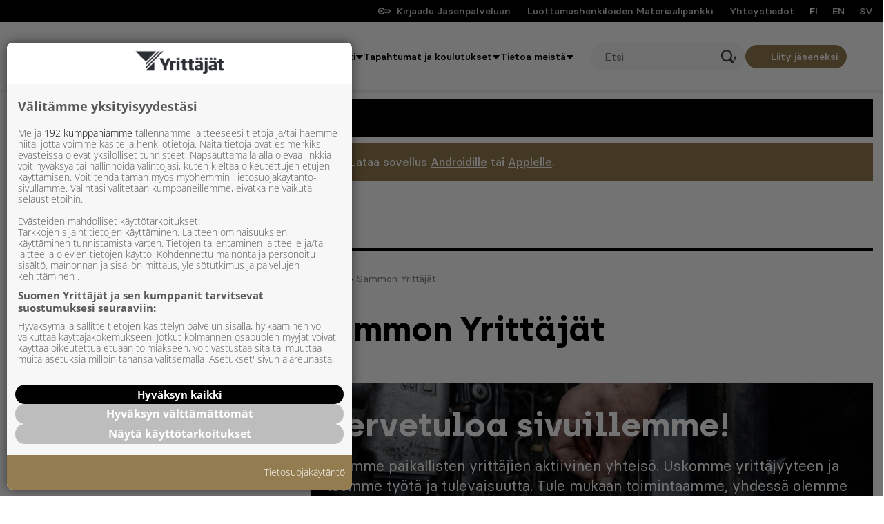

--- FILE ---
content_type: text/plain; charset=utf-8
request_url: https://gto.yrittajat.fi/api/v3/firstparty
body_size: 383
content:
{
  "i": "5b201c5f-35e7-462a-9035-f44a17743bb2",
  "r": "yrittajat.fi",
  "v": "v3",
  "e": {},
  "k": [],
  "c": []
}